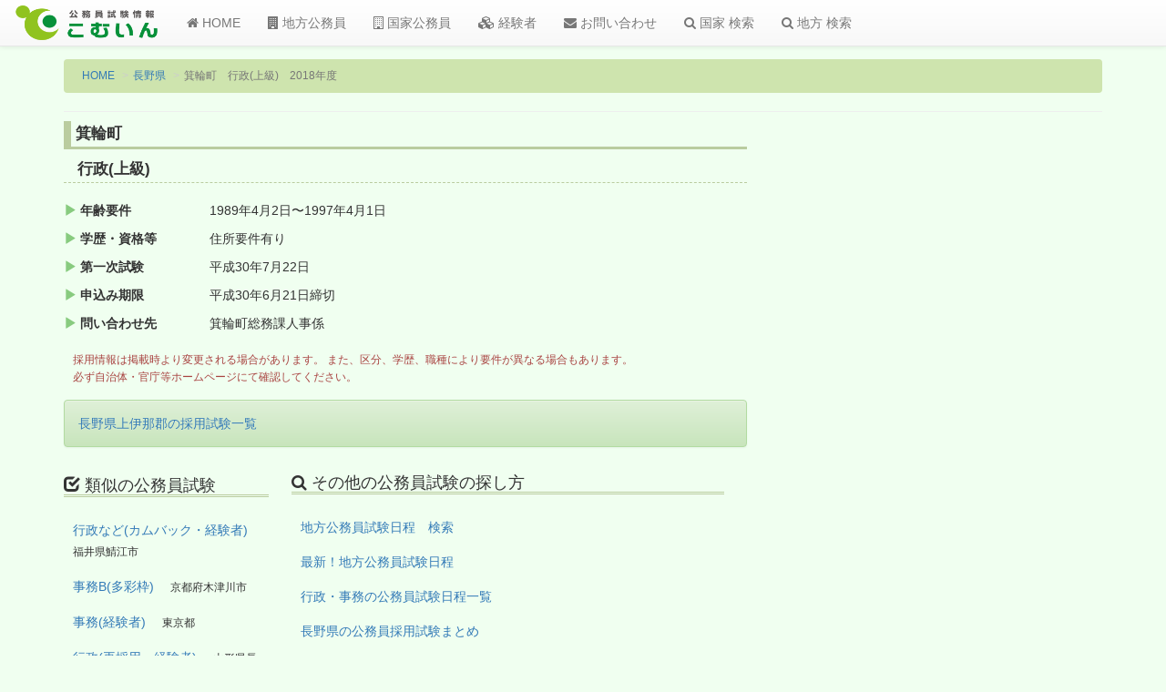

--- FILE ---
content_type: text/html; charset=utf-8
request_url: https://www.google.com/recaptcha/api2/aframe
body_size: 268
content:
<!DOCTYPE HTML><html><head><meta http-equiv="content-type" content="text/html; charset=UTF-8"></head><body><script nonce="CdUUrwLRO4L0WBdBaCyv5A">/** Anti-fraud and anti-abuse applications only. See google.com/recaptcha */ try{var clients={'sodar':'https://pagead2.googlesyndication.com/pagead/sodar?'};window.addEventListener("message",function(a){try{if(a.source===window.parent){var b=JSON.parse(a.data);var c=clients[b['id']];if(c){var d=document.createElement('img');d.src=c+b['params']+'&rc='+(localStorage.getItem("rc::a")?sessionStorage.getItem("rc::b"):"");window.document.body.appendChild(d);sessionStorage.setItem("rc::e",parseInt(sessionStorage.getItem("rc::e")||0)+1);localStorage.setItem("rc::h",'1769937842182');}}}catch(b){}});window.parent.postMessage("_grecaptcha_ready", "*");}catch(b){}</script></body></html>